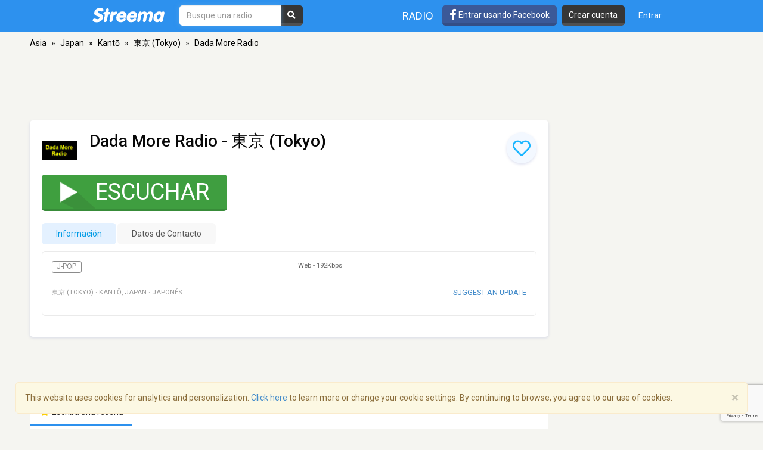

--- FILE ---
content_type: text/html; charset=utf-8
request_url: https://www.google.com/recaptcha/api2/anchor?ar=1&k=6LeCbKwfAAAAAGXbwG-wyQhhz9dxlXuTdtc_oCwI&co=aHR0cHM6Ly9lcy5zdHJlZW1hLmNvbTo0NDM.&hl=en&v=PoyoqOPhxBO7pBk68S4YbpHZ&size=invisible&anchor-ms=20000&execute-ms=30000&cb=4hkjqdezbjj1
body_size: 48606
content:
<!DOCTYPE HTML><html dir="ltr" lang="en"><head><meta http-equiv="Content-Type" content="text/html; charset=UTF-8">
<meta http-equiv="X-UA-Compatible" content="IE=edge">
<title>reCAPTCHA</title>
<style type="text/css">
/* cyrillic-ext */
@font-face {
  font-family: 'Roboto';
  font-style: normal;
  font-weight: 400;
  font-stretch: 100%;
  src: url(//fonts.gstatic.com/s/roboto/v48/KFO7CnqEu92Fr1ME7kSn66aGLdTylUAMa3GUBHMdazTgWw.woff2) format('woff2');
  unicode-range: U+0460-052F, U+1C80-1C8A, U+20B4, U+2DE0-2DFF, U+A640-A69F, U+FE2E-FE2F;
}
/* cyrillic */
@font-face {
  font-family: 'Roboto';
  font-style: normal;
  font-weight: 400;
  font-stretch: 100%;
  src: url(//fonts.gstatic.com/s/roboto/v48/KFO7CnqEu92Fr1ME7kSn66aGLdTylUAMa3iUBHMdazTgWw.woff2) format('woff2');
  unicode-range: U+0301, U+0400-045F, U+0490-0491, U+04B0-04B1, U+2116;
}
/* greek-ext */
@font-face {
  font-family: 'Roboto';
  font-style: normal;
  font-weight: 400;
  font-stretch: 100%;
  src: url(//fonts.gstatic.com/s/roboto/v48/KFO7CnqEu92Fr1ME7kSn66aGLdTylUAMa3CUBHMdazTgWw.woff2) format('woff2');
  unicode-range: U+1F00-1FFF;
}
/* greek */
@font-face {
  font-family: 'Roboto';
  font-style: normal;
  font-weight: 400;
  font-stretch: 100%;
  src: url(//fonts.gstatic.com/s/roboto/v48/KFO7CnqEu92Fr1ME7kSn66aGLdTylUAMa3-UBHMdazTgWw.woff2) format('woff2');
  unicode-range: U+0370-0377, U+037A-037F, U+0384-038A, U+038C, U+038E-03A1, U+03A3-03FF;
}
/* math */
@font-face {
  font-family: 'Roboto';
  font-style: normal;
  font-weight: 400;
  font-stretch: 100%;
  src: url(//fonts.gstatic.com/s/roboto/v48/KFO7CnqEu92Fr1ME7kSn66aGLdTylUAMawCUBHMdazTgWw.woff2) format('woff2');
  unicode-range: U+0302-0303, U+0305, U+0307-0308, U+0310, U+0312, U+0315, U+031A, U+0326-0327, U+032C, U+032F-0330, U+0332-0333, U+0338, U+033A, U+0346, U+034D, U+0391-03A1, U+03A3-03A9, U+03B1-03C9, U+03D1, U+03D5-03D6, U+03F0-03F1, U+03F4-03F5, U+2016-2017, U+2034-2038, U+203C, U+2040, U+2043, U+2047, U+2050, U+2057, U+205F, U+2070-2071, U+2074-208E, U+2090-209C, U+20D0-20DC, U+20E1, U+20E5-20EF, U+2100-2112, U+2114-2115, U+2117-2121, U+2123-214F, U+2190, U+2192, U+2194-21AE, U+21B0-21E5, U+21F1-21F2, U+21F4-2211, U+2213-2214, U+2216-22FF, U+2308-230B, U+2310, U+2319, U+231C-2321, U+2336-237A, U+237C, U+2395, U+239B-23B7, U+23D0, U+23DC-23E1, U+2474-2475, U+25AF, U+25B3, U+25B7, U+25BD, U+25C1, U+25CA, U+25CC, U+25FB, U+266D-266F, U+27C0-27FF, U+2900-2AFF, U+2B0E-2B11, U+2B30-2B4C, U+2BFE, U+3030, U+FF5B, U+FF5D, U+1D400-1D7FF, U+1EE00-1EEFF;
}
/* symbols */
@font-face {
  font-family: 'Roboto';
  font-style: normal;
  font-weight: 400;
  font-stretch: 100%;
  src: url(//fonts.gstatic.com/s/roboto/v48/KFO7CnqEu92Fr1ME7kSn66aGLdTylUAMaxKUBHMdazTgWw.woff2) format('woff2');
  unicode-range: U+0001-000C, U+000E-001F, U+007F-009F, U+20DD-20E0, U+20E2-20E4, U+2150-218F, U+2190, U+2192, U+2194-2199, U+21AF, U+21E6-21F0, U+21F3, U+2218-2219, U+2299, U+22C4-22C6, U+2300-243F, U+2440-244A, U+2460-24FF, U+25A0-27BF, U+2800-28FF, U+2921-2922, U+2981, U+29BF, U+29EB, U+2B00-2BFF, U+4DC0-4DFF, U+FFF9-FFFB, U+10140-1018E, U+10190-1019C, U+101A0, U+101D0-101FD, U+102E0-102FB, U+10E60-10E7E, U+1D2C0-1D2D3, U+1D2E0-1D37F, U+1F000-1F0FF, U+1F100-1F1AD, U+1F1E6-1F1FF, U+1F30D-1F30F, U+1F315, U+1F31C, U+1F31E, U+1F320-1F32C, U+1F336, U+1F378, U+1F37D, U+1F382, U+1F393-1F39F, U+1F3A7-1F3A8, U+1F3AC-1F3AF, U+1F3C2, U+1F3C4-1F3C6, U+1F3CA-1F3CE, U+1F3D4-1F3E0, U+1F3ED, U+1F3F1-1F3F3, U+1F3F5-1F3F7, U+1F408, U+1F415, U+1F41F, U+1F426, U+1F43F, U+1F441-1F442, U+1F444, U+1F446-1F449, U+1F44C-1F44E, U+1F453, U+1F46A, U+1F47D, U+1F4A3, U+1F4B0, U+1F4B3, U+1F4B9, U+1F4BB, U+1F4BF, U+1F4C8-1F4CB, U+1F4D6, U+1F4DA, U+1F4DF, U+1F4E3-1F4E6, U+1F4EA-1F4ED, U+1F4F7, U+1F4F9-1F4FB, U+1F4FD-1F4FE, U+1F503, U+1F507-1F50B, U+1F50D, U+1F512-1F513, U+1F53E-1F54A, U+1F54F-1F5FA, U+1F610, U+1F650-1F67F, U+1F687, U+1F68D, U+1F691, U+1F694, U+1F698, U+1F6AD, U+1F6B2, U+1F6B9-1F6BA, U+1F6BC, U+1F6C6-1F6CF, U+1F6D3-1F6D7, U+1F6E0-1F6EA, U+1F6F0-1F6F3, U+1F6F7-1F6FC, U+1F700-1F7FF, U+1F800-1F80B, U+1F810-1F847, U+1F850-1F859, U+1F860-1F887, U+1F890-1F8AD, U+1F8B0-1F8BB, U+1F8C0-1F8C1, U+1F900-1F90B, U+1F93B, U+1F946, U+1F984, U+1F996, U+1F9E9, U+1FA00-1FA6F, U+1FA70-1FA7C, U+1FA80-1FA89, U+1FA8F-1FAC6, U+1FACE-1FADC, U+1FADF-1FAE9, U+1FAF0-1FAF8, U+1FB00-1FBFF;
}
/* vietnamese */
@font-face {
  font-family: 'Roboto';
  font-style: normal;
  font-weight: 400;
  font-stretch: 100%;
  src: url(//fonts.gstatic.com/s/roboto/v48/KFO7CnqEu92Fr1ME7kSn66aGLdTylUAMa3OUBHMdazTgWw.woff2) format('woff2');
  unicode-range: U+0102-0103, U+0110-0111, U+0128-0129, U+0168-0169, U+01A0-01A1, U+01AF-01B0, U+0300-0301, U+0303-0304, U+0308-0309, U+0323, U+0329, U+1EA0-1EF9, U+20AB;
}
/* latin-ext */
@font-face {
  font-family: 'Roboto';
  font-style: normal;
  font-weight: 400;
  font-stretch: 100%;
  src: url(//fonts.gstatic.com/s/roboto/v48/KFO7CnqEu92Fr1ME7kSn66aGLdTylUAMa3KUBHMdazTgWw.woff2) format('woff2');
  unicode-range: U+0100-02BA, U+02BD-02C5, U+02C7-02CC, U+02CE-02D7, U+02DD-02FF, U+0304, U+0308, U+0329, U+1D00-1DBF, U+1E00-1E9F, U+1EF2-1EFF, U+2020, U+20A0-20AB, U+20AD-20C0, U+2113, U+2C60-2C7F, U+A720-A7FF;
}
/* latin */
@font-face {
  font-family: 'Roboto';
  font-style: normal;
  font-weight: 400;
  font-stretch: 100%;
  src: url(//fonts.gstatic.com/s/roboto/v48/KFO7CnqEu92Fr1ME7kSn66aGLdTylUAMa3yUBHMdazQ.woff2) format('woff2');
  unicode-range: U+0000-00FF, U+0131, U+0152-0153, U+02BB-02BC, U+02C6, U+02DA, U+02DC, U+0304, U+0308, U+0329, U+2000-206F, U+20AC, U+2122, U+2191, U+2193, U+2212, U+2215, U+FEFF, U+FFFD;
}
/* cyrillic-ext */
@font-face {
  font-family: 'Roboto';
  font-style: normal;
  font-weight: 500;
  font-stretch: 100%;
  src: url(//fonts.gstatic.com/s/roboto/v48/KFO7CnqEu92Fr1ME7kSn66aGLdTylUAMa3GUBHMdazTgWw.woff2) format('woff2');
  unicode-range: U+0460-052F, U+1C80-1C8A, U+20B4, U+2DE0-2DFF, U+A640-A69F, U+FE2E-FE2F;
}
/* cyrillic */
@font-face {
  font-family: 'Roboto';
  font-style: normal;
  font-weight: 500;
  font-stretch: 100%;
  src: url(//fonts.gstatic.com/s/roboto/v48/KFO7CnqEu92Fr1ME7kSn66aGLdTylUAMa3iUBHMdazTgWw.woff2) format('woff2');
  unicode-range: U+0301, U+0400-045F, U+0490-0491, U+04B0-04B1, U+2116;
}
/* greek-ext */
@font-face {
  font-family: 'Roboto';
  font-style: normal;
  font-weight: 500;
  font-stretch: 100%;
  src: url(//fonts.gstatic.com/s/roboto/v48/KFO7CnqEu92Fr1ME7kSn66aGLdTylUAMa3CUBHMdazTgWw.woff2) format('woff2');
  unicode-range: U+1F00-1FFF;
}
/* greek */
@font-face {
  font-family: 'Roboto';
  font-style: normal;
  font-weight: 500;
  font-stretch: 100%;
  src: url(//fonts.gstatic.com/s/roboto/v48/KFO7CnqEu92Fr1ME7kSn66aGLdTylUAMa3-UBHMdazTgWw.woff2) format('woff2');
  unicode-range: U+0370-0377, U+037A-037F, U+0384-038A, U+038C, U+038E-03A1, U+03A3-03FF;
}
/* math */
@font-face {
  font-family: 'Roboto';
  font-style: normal;
  font-weight: 500;
  font-stretch: 100%;
  src: url(//fonts.gstatic.com/s/roboto/v48/KFO7CnqEu92Fr1ME7kSn66aGLdTylUAMawCUBHMdazTgWw.woff2) format('woff2');
  unicode-range: U+0302-0303, U+0305, U+0307-0308, U+0310, U+0312, U+0315, U+031A, U+0326-0327, U+032C, U+032F-0330, U+0332-0333, U+0338, U+033A, U+0346, U+034D, U+0391-03A1, U+03A3-03A9, U+03B1-03C9, U+03D1, U+03D5-03D6, U+03F0-03F1, U+03F4-03F5, U+2016-2017, U+2034-2038, U+203C, U+2040, U+2043, U+2047, U+2050, U+2057, U+205F, U+2070-2071, U+2074-208E, U+2090-209C, U+20D0-20DC, U+20E1, U+20E5-20EF, U+2100-2112, U+2114-2115, U+2117-2121, U+2123-214F, U+2190, U+2192, U+2194-21AE, U+21B0-21E5, U+21F1-21F2, U+21F4-2211, U+2213-2214, U+2216-22FF, U+2308-230B, U+2310, U+2319, U+231C-2321, U+2336-237A, U+237C, U+2395, U+239B-23B7, U+23D0, U+23DC-23E1, U+2474-2475, U+25AF, U+25B3, U+25B7, U+25BD, U+25C1, U+25CA, U+25CC, U+25FB, U+266D-266F, U+27C0-27FF, U+2900-2AFF, U+2B0E-2B11, U+2B30-2B4C, U+2BFE, U+3030, U+FF5B, U+FF5D, U+1D400-1D7FF, U+1EE00-1EEFF;
}
/* symbols */
@font-face {
  font-family: 'Roboto';
  font-style: normal;
  font-weight: 500;
  font-stretch: 100%;
  src: url(//fonts.gstatic.com/s/roboto/v48/KFO7CnqEu92Fr1ME7kSn66aGLdTylUAMaxKUBHMdazTgWw.woff2) format('woff2');
  unicode-range: U+0001-000C, U+000E-001F, U+007F-009F, U+20DD-20E0, U+20E2-20E4, U+2150-218F, U+2190, U+2192, U+2194-2199, U+21AF, U+21E6-21F0, U+21F3, U+2218-2219, U+2299, U+22C4-22C6, U+2300-243F, U+2440-244A, U+2460-24FF, U+25A0-27BF, U+2800-28FF, U+2921-2922, U+2981, U+29BF, U+29EB, U+2B00-2BFF, U+4DC0-4DFF, U+FFF9-FFFB, U+10140-1018E, U+10190-1019C, U+101A0, U+101D0-101FD, U+102E0-102FB, U+10E60-10E7E, U+1D2C0-1D2D3, U+1D2E0-1D37F, U+1F000-1F0FF, U+1F100-1F1AD, U+1F1E6-1F1FF, U+1F30D-1F30F, U+1F315, U+1F31C, U+1F31E, U+1F320-1F32C, U+1F336, U+1F378, U+1F37D, U+1F382, U+1F393-1F39F, U+1F3A7-1F3A8, U+1F3AC-1F3AF, U+1F3C2, U+1F3C4-1F3C6, U+1F3CA-1F3CE, U+1F3D4-1F3E0, U+1F3ED, U+1F3F1-1F3F3, U+1F3F5-1F3F7, U+1F408, U+1F415, U+1F41F, U+1F426, U+1F43F, U+1F441-1F442, U+1F444, U+1F446-1F449, U+1F44C-1F44E, U+1F453, U+1F46A, U+1F47D, U+1F4A3, U+1F4B0, U+1F4B3, U+1F4B9, U+1F4BB, U+1F4BF, U+1F4C8-1F4CB, U+1F4D6, U+1F4DA, U+1F4DF, U+1F4E3-1F4E6, U+1F4EA-1F4ED, U+1F4F7, U+1F4F9-1F4FB, U+1F4FD-1F4FE, U+1F503, U+1F507-1F50B, U+1F50D, U+1F512-1F513, U+1F53E-1F54A, U+1F54F-1F5FA, U+1F610, U+1F650-1F67F, U+1F687, U+1F68D, U+1F691, U+1F694, U+1F698, U+1F6AD, U+1F6B2, U+1F6B9-1F6BA, U+1F6BC, U+1F6C6-1F6CF, U+1F6D3-1F6D7, U+1F6E0-1F6EA, U+1F6F0-1F6F3, U+1F6F7-1F6FC, U+1F700-1F7FF, U+1F800-1F80B, U+1F810-1F847, U+1F850-1F859, U+1F860-1F887, U+1F890-1F8AD, U+1F8B0-1F8BB, U+1F8C0-1F8C1, U+1F900-1F90B, U+1F93B, U+1F946, U+1F984, U+1F996, U+1F9E9, U+1FA00-1FA6F, U+1FA70-1FA7C, U+1FA80-1FA89, U+1FA8F-1FAC6, U+1FACE-1FADC, U+1FADF-1FAE9, U+1FAF0-1FAF8, U+1FB00-1FBFF;
}
/* vietnamese */
@font-face {
  font-family: 'Roboto';
  font-style: normal;
  font-weight: 500;
  font-stretch: 100%;
  src: url(//fonts.gstatic.com/s/roboto/v48/KFO7CnqEu92Fr1ME7kSn66aGLdTylUAMa3OUBHMdazTgWw.woff2) format('woff2');
  unicode-range: U+0102-0103, U+0110-0111, U+0128-0129, U+0168-0169, U+01A0-01A1, U+01AF-01B0, U+0300-0301, U+0303-0304, U+0308-0309, U+0323, U+0329, U+1EA0-1EF9, U+20AB;
}
/* latin-ext */
@font-face {
  font-family: 'Roboto';
  font-style: normal;
  font-weight: 500;
  font-stretch: 100%;
  src: url(//fonts.gstatic.com/s/roboto/v48/KFO7CnqEu92Fr1ME7kSn66aGLdTylUAMa3KUBHMdazTgWw.woff2) format('woff2');
  unicode-range: U+0100-02BA, U+02BD-02C5, U+02C7-02CC, U+02CE-02D7, U+02DD-02FF, U+0304, U+0308, U+0329, U+1D00-1DBF, U+1E00-1E9F, U+1EF2-1EFF, U+2020, U+20A0-20AB, U+20AD-20C0, U+2113, U+2C60-2C7F, U+A720-A7FF;
}
/* latin */
@font-face {
  font-family: 'Roboto';
  font-style: normal;
  font-weight: 500;
  font-stretch: 100%;
  src: url(//fonts.gstatic.com/s/roboto/v48/KFO7CnqEu92Fr1ME7kSn66aGLdTylUAMa3yUBHMdazQ.woff2) format('woff2');
  unicode-range: U+0000-00FF, U+0131, U+0152-0153, U+02BB-02BC, U+02C6, U+02DA, U+02DC, U+0304, U+0308, U+0329, U+2000-206F, U+20AC, U+2122, U+2191, U+2193, U+2212, U+2215, U+FEFF, U+FFFD;
}
/* cyrillic-ext */
@font-face {
  font-family: 'Roboto';
  font-style: normal;
  font-weight: 900;
  font-stretch: 100%;
  src: url(//fonts.gstatic.com/s/roboto/v48/KFO7CnqEu92Fr1ME7kSn66aGLdTylUAMa3GUBHMdazTgWw.woff2) format('woff2');
  unicode-range: U+0460-052F, U+1C80-1C8A, U+20B4, U+2DE0-2DFF, U+A640-A69F, U+FE2E-FE2F;
}
/* cyrillic */
@font-face {
  font-family: 'Roboto';
  font-style: normal;
  font-weight: 900;
  font-stretch: 100%;
  src: url(//fonts.gstatic.com/s/roboto/v48/KFO7CnqEu92Fr1ME7kSn66aGLdTylUAMa3iUBHMdazTgWw.woff2) format('woff2');
  unicode-range: U+0301, U+0400-045F, U+0490-0491, U+04B0-04B1, U+2116;
}
/* greek-ext */
@font-face {
  font-family: 'Roboto';
  font-style: normal;
  font-weight: 900;
  font-stretch: 100%;
  src: url(//fonts.gstatic.com/s/roboto/v48/KFO7CnqEu92Fr1ME7kSn66aGLdTylUAMa3CUBHMdazTgWw.woff2) format('woff2');
  unicode-range: U+1F00-1FFF;
}
/* greek */
@font-face {
  font-family: 'Roboto';
  font-style: normal;
  font-weight: 900;
  font-stretch: 100%;
  src: url(//fonts.gstatic.com/s/roboto/v48/KFO7CnqEu92Fr1ME7kSn66aGLdTylUAMa3-UBHMdazTgWw.woff2) format('woff2');
  unicode-range: U+0370-0377, U+037A-037F, U+0384-038A, U+038C, U+038E-03A1, U+03A3-03FF;
}
/* math */
@font-face {
  font-family: 'Roboto';
  font-style: normal;
  font-weight: 900;
  font-stretch: 100%;
  src: url(//fonts.gstatic.com/s/roboto/v48/KFO7CnqEu92Fr1ME7kSn66aGLdTylUAMawCUBHMdazTgWw.woff2) format('woff2');
  unicode-range: U+0302-0303, U+0305, U+0307-0308, U+0310, U+0312, U+0315, U+031A, U+0326-0327, U+032C, U+032F-0330, U+0332-0333, U+0338, U+033A, U+0346, U+034D, U+0391-03A1, U+03A3-03A9, U+03B1-03C9, U+03D1, U+03D5-03D6, U+03F0-03F1, U+03F4-03F5, U+2016-2017, U+2034-2038, U+203C, U+2040, U+2043, U+2047, U+2050, U+2057, U+205F, U+2070-2071, U+2074-208E, U+2090-209C, U+20D0-20DC, U+20E1, U+20E5-20EF, U+2100-2112, U+2114-2115, U+2117-2121, U+2123-214F, U+2190, U+2192, U+2194-21AE, U+21B0-21E5, U+21F1-21F2, U+21F4-2211, U+2213-2214, U+2216-22FF, U+2308-230B, U+2310, U+2319, U+231C-2321, U+2336-237A, U+237C, U+2395, U+239B-23B7, U+23D0, U+23DC-23E1, U+2474-2475, U+25AF, U+25B3, U+25B7, U+25BD, U+25C1, U+25CA, U+25CC, U+25FB, U+266D-266F, U+27C0-27FF, U+2900-2AFF, U+2B0E-2B11, U+2B30-2B4C, U+2BFE, U+3030, U+FF5B, U+FF5D, U+1D400-1D7FF, U+1EE00-1EEFF;
}
/* symbols */
@font-face {
  font-family: 'Roboto';
  font-style: normal;
  font-weight: 900;
  font-stretch: 100%;
  src: url(//fonts.gstatic.com/s/roboto/v48/KFO7CnqEu92Fr1ME7kSn66aGLdTylUAMaxKUBHMdazTgWw.woff2) format('woff2');
  unicode-range: U+0001-000C, U+000E-001F, U+007F-009F, U+20DD-20E0, U+20E2-20E4, U+2150-218F, U+2190, U+2192, U+2194-2199, U+21AF, U+21E6-21F0, U+21F3, U+2218-2219, U+2299, U+22C4-22C6, U+2300-243F, U+2440-244A, U+2460-24FF, U+25A0-27BF, U+2800-28FF, U+2921-2922, U+2981, U+29BF, U+29EB, U+2B00-2BFF, U+4DC0-4DFF, U+FFF9-FFFB, U+10140-1018E, U+10190-1019C, U+101A0, U+101D0-101FD, U+102E0-102FB, U+10E60-10E7E, U+1D2C0-1D2D3, U+1D2E0-1D37F, U+1F000-1F0FF, U+1F100-1F1AD, U+1F1E6-1F1FF, U+1F30D-1F30F, U+1F315, U+1F31C, U+1F31E, U+1F320-1F32C, U+1F336, U+1F378, U+1F37D, U+1F382, U+1F393-1F39F, U+1F3A7-1F3A8, U+1F3AC-1F3AF, U+1F3C2, U+1F3C4-1F3C6, U+1F3CA-1F3CE, U+1F3D4-1F3E0, U+1F3ED, U+1F3F1-1F3F3, U+1F3F5-1F3F7, U+1F408, U+1F415, U+1F41F, U+1F426, U+1F43F, U+1F441-1F442, U+1F444, U+1F446-1F449, U+1F44C-1F44E, U+1F453, U+1F46A, U+1F47D, U+1F4A3, U+1F4B0, U+1F4B3, U+1F4B9, U+1F4BB, U+1F4BF, U+1F4C8-1F4CB, U+1F4D6, U+1F4DA, U+1F4DF, U+1F4E3-1F4E6, U+1F4EA-1F4ED, U+1F4F7, U+1F4F9-1F4FB, U+1F4FD-1F4FE, U+1F503, U+1F507-1F50B, U+1F50D, U+1F512-1F513, U+1F53E-1F54A, U+1F54F-1F5FA, U+1F610, U+1F650-1F67F, U+1F687, U+1F68D, U+1F691, U+1F694, U+1F698, U+1F6AD, U+1F6B2, U+1F6B9-1F6BA, U+1F6BC, U+1F6C6-1F6CF, U+1F6D3-1F6D7, U+1F6E0-1F6EA, U+1F6F0-1F6F3, U+1F6F7-1F6FC, U+1F700-1F7FF, U+1F800-1F80B, U+1F810-1F847, U+1F850-1F859, U+1F860-1F887, U+1F890-1F8AD, U+1F8B0-1F8BB, U+1F8C0-1F8C1, U+1F900-1F90B, U+1F93B, U+1F946, U+1F984, U+1F996, U+1F9E9, U+1FA00-1FA6F, U+1FA70-1FA7C, U+1FA80-1FA89, U+1FA8F-1FAC6, U+1FACE-1FADC, U+1FADF-1FAE9, U+1FAF0-1FAF8, U+1FB00-1FBFF;
}
/* vietnamese */
@font-face {
  font-family: 'Roboto';
  font-style: normal;
  font-weight: 900;
  font-stretch: 100%;
  src: url(//fonts.gstatic.com/s/roboto/v48/KFO7CnqEu92Fr1ME7kSn66aGLdTylUAMa3OUBHMdazTgWw.woff2) format('woff2');
  unicode-range: U+0102-0103, U+0110-0111, U+0128-0129, U+0168-0169, U+01A0-01A1, U+01AF-01B0, U+0300-0301, U+0303-0304, U+0308-0309, U+0323, U+0329, U+1EA0-1EF9, U+20AB;
}
/* latin-ext */
@font-face {
  font-family: 'Roboto';
  font-style: normal;
  font-weight: 900;
  font-stretch: 100%;
  src: url(//fonts.gstatic.com/s/roboto/v48/KFO7CnqEu92Fr1ME7kSn66aGLdTylUAMa3KUBHMdazTgWw.woff2) format('woff2');
  unicode-range: U+0100-02BA, U+02BD-02C5, U+02C7-02CC, U+02CE-02D7, U+02DD-02FF, U+0304, U+0308, U+0329, U+1D00-1DBF, U+1E00-1E9F, U+1EF2-1EFF, U+2020, U+20A0-20AB, U+20AD-20C0, U+2113, U+2C60-2C7F, U+A720-A7FF;
}
/* latin */
@font-face {
  font-family: 'Roboto';
  font-style: normal;
  font-weight: 900;
  font-stretch: 100%;
  src: url(//fonts.gstatic.com/s/roboto/v48/KFO7CnqEu92Fr1ME7kSn66aGLdTylUAMa3yUBHMdazQ.woff2) format('woff2');
  unicode-range: U+0000-00FF, U+0131, U+0152-0153, U+02BB-02BC, U+02C6, U+02DA, U+02DC, U+0304, U+0308, U+0329, U+2000-206F, U+20AC, U+2122, U+2191, U+2193, U+2212, U+2215, U+FEFF, U+FFFD;
}

</style>
<link rel="stylesheet" type="text/css" href="https://www.gstatic.com/recaptcha/releases/PoyoqOPhxBO7pBk68S4YbpHZ/styles__ltr.css">
<script nonce="oAuiYexKHvJc658055S4wA" type="text/javascript">window['__recaptcha_api'] = 'https://www.google.com/recaptcha/api2/';</script>
<script type="text/javascript" src="https://www.gstatic.com/recaptcha/releases/PoyoqOPhxBO7pBk68S4YbpHZ/recaptcha__en.js" nonce="oAuiYexKHvJc658055S4wA">
      
    </script></head>
<body><div id="rc-anchor-alert" class="rc-anchor-alert"></div>
<input type="hidden" id="recaptcha-token" value="[base64]">
<script type="text/javascript" nonce="oAuiYexKHvJc658055S4wA">
      recaptcha.anchor.Main.init("[\x22ainput\x22,[\x22bgdata\x22,\x22\x22,\[base64]/[base64]/[base64]/bmV3IHJbeF0oY1swXSk6RT09Mj9uZXcgclt4XShjWzBdLGNbMV0pOkU9PTM/bmV3IHJbeF0oY1swXSxjWzFdLGNbMl0pOkU9PTQ/[base64]/[base64]/[base64]/[base64]/[base64]/[base64]/[base64]/[base64]\x22,\[base64]\\u003d\\u003d\x22,\x22woTDl0N7cMOdwowtw55aD8OPX8KxwqjDl8KyXGHCtwLCj0DDlcOVLcK0wpEnEDrCohXCmMOLwpbCmcKfw7jCvlPCrsOSwo3Dr8ONwrbCu8OXD8KXcHAPKDPCksONw5vDvSxeRBxiIsOcLTgBwq/DlxvDsMOCwojDksONw6LDrhHDmR8Aw4PCjwbDh0ojw7TCnMKOecKJw5LDrMOCw58ewrdyw4/[base64]/Ds8Ohw4jCrFDCh24mwp/[base64]/w6nDgDIowrnDpnPDsRlPNE8Pw74AZMKJHMK2w5Mpw68mJcKFw6zColrCqi3Cp8OLw6rCo8OpSBTDkyLCljJswqM7w6xdOjolwrDDq8KmDG94ccOdw7R/EFc4wpRpDynCu3tXRMOTwrAFwqVVAsOiaMK9dQ0tw5jCrRZJBQIrQsOyw4c3b8Kfw63CgkEpwoXCpsOvw513w7B/wp/CssKQwoXCnsOgBnLDtcKpwrFawrN9wpJhwqEAccKJZcOVw7YJw4EkKB3CjmzCssK/RsOOVw8IwrsGfsKPbyvCujw3bMO5KcKTb8KRb8OSw4LDqsOLw5PCpMK6LMOvc8OUw4PCkXAiwrjDvR3Dt8K7b2HCnFoPNsOgVMO+wonCuSU1XMKwJcOXwqBRRMO1VgAjUTLClwgGwrLDvcKuw6JiwpoRMnB/[base64]/[base64]/PcOzw7/DvTYHRxZywqnClMO3wr9Kw7bDqGLCsxXDin4dwqzCrljDmRvCjlQFw40SJnZfwrfDtTbCo8Odw6HCuyzDuMKUBcOtWMKYw6gYWUMlw79jwppsTjTDlEfCgwHDgC/DqQvCp8K1LsOdw4Ymwo/CjHnDi8K8wpAtwoHDu8OKL3xXPsOcP8KGw4YuwqAXw6gZN0XDvSLDlsOQRT/CosOwa2pww7gpRsKXw7Elw7p1fUY0wpbDgVTDnRLDusOHMsOdA2rDuA97VsKqw6bDjMOxwoLCgi1OCgLDvSrCsMKiw5PDkgPCiiXCksKsGiPDok7DmF7CkxTDiUHDhMKkwrQDYsKBIS7CqWEtXzvCq8KuwpJZwpQcPsOUwq1Ww4bDoMORw4wwwq/DlcKMw7PCrlfDnRAPw77DuDXClSNNVldtQ2FZwpBhQMKnwoJ3w6Bywp3DrhHDsVB1BzVGw7zCj8OZD1oowpjDlcK8w4fCg8OqeC7DscK7aFDCrBrDuFbCsMOCw6bCqjFWwpMmTD99NcK/CUHDo1QCX0LDv8K+wqbDuMKHVznDusOIw4wGB8KVw5TDqsOMw5/ChcKPcsOEwq9cw4UDwpvCv8KMwobDisK8woHDtcKiwrfCsUtEDzTCssO6bcKFH2RFwqZXwrnCt8K3w4jDpSPCtMKlwq/DoRx0E0UnOHLClGnDuMO0w6hOwqwvIcK9woXCvcOew60fw5d0w6ghwoRjwoxoL8O+LsKYIcO7e8Knw7QXP8OZVsO4woPDgQDCg8O/NVzCl8Ouw4dXwo1IT2l5dxHDqk5hwqnCvcOEU00PwqLCuhXDnAk/UsOWeG97Rjs2CMKGUGFfFMOmBcOmXG/DocOdRW7DvsKJwrhrI1XCgcKqwp7Dj2/DgkfDglp7w5XCm8KwDcOqV8KGf2vDl8O9S8OhwpjCthjCjTBCwpHCkMKcw6nCikXDvyvDoMOBC8KWE2RWF8K6w6/Dp8KywrAbw7/CsMOSVsOJw5RuwqolXQrDo8KQw7wUegZrwpZ8NgPCuzjClATCmgtcw5cSVcKKwp7Dsg8XwoxrNWbDtCrCgMO/IHVmw6InFsK0wp8abMKYw4A+Mn/[base64]/[base64]/CjsKvY8OiWCxKaDA4woQtwqQ2w6U4w6/CgxfCosOMw6oGwoBSO8O/DSLCmzFqwpTCjMKiwpLClx7CkloFL8Kof8KfF8OVaMKeCnLCiwgdFR4cWD/[base64]/w57CiyVtw6soYjkpbn7DicKbw5LCq8Ksw5ofGjPCjw9QwrFFVMKJccKRwo3CliwlaTzDkU7DsHVTw4EWw6bDkSlhL35xbMOXw59gw68lwrdJw5nCoCfCmRjDm8OJwoPCrk8DTsKdw4zDtAcmMcOtw5jDkcOKwqjDrH/DpmhKTcK4AMOyG8OWw5HDmcK/UiItwp7DkcODfEBwEsKlJAPCm0owwoNCZ1lOZsOPNB7Dr0PCgsK1DsObe1XCkXJ3NMK6QsKAw4HCu0tqe8O8wq3Cq8K/w6HDjzhZwqN1MMOUwo4GAHrCoxxTBDBWw4AVwqkUZ8OMLSJYbsKsaErDiWU0ZcOAwqINw7/[base64]/DvsKaE8KzbTInw4kPUxTCs2Rcwo8Vw7fDicKraFXCjRLCmsKNQMKUMcOKw741BMOmeMO2KlXCuzIGJMOAwr7DjicGw6jCoMOfSMK5DcKZB3EAw49Uwrguw4IjM3cOJU/CvnXCr8OEEQkhw5PDrMO1wozCuThsw6IPwqvDhRTDqRwAw5nCosONK8K9OsKzwoQwCcKsw44YwofCt8K0QjUCdcOYBcKQw6/[base64]/Dn8OawqLDicKbw4/[base64]/[base64]/[base64]/CvVlDwo4/JcKvQ8O1wp9rfE5bbsOJwr46DMKRdQPDrQzDiD9/Kx8wfsK6wo1yW8O3wqFvwp9qw7nCjnlBwoBfdDbDo8ODLcOYLjrDnygWH3LDgzDDm8O6a8KKKTAkFkbDlcO+w5DDnDnChRAJwojChTLCnMKrw6DCqMOWOsOcwpzDtsKFdQ1wHcKqw5nDtW1fw6jDvm3DsMKnNnzDo0xBdV0yw6PClwjCisO9wrzCjGFtwq0Gw45rwos/dV3DrD/[base64]/Cgl/Ch0/DknE/wos4G8Kuw5nDlMKzwqVqYXHCv09obkDDl8OCOcKZdB9Tw5Qsf8O0bcORwr7Ci8OwFCPDjsKlwq7DuSs8wqTCg8OHT8ObC8ODQybClMOiMMO4aTpew74MwpjDiMOiO8OiZcKewq/[base64]/w69EPcOdw5gFwqlcwpsqTC/[base64]/DrMOVwqnCpF3DoU/Do1nDhTfDisK8RTPDsW0IW8Kpw45XwqvCj0nDm8KuZibDtVzDlMOpVMOvMsKGwo7CjEYOw4g4wp0wKsK2wrJ/w6HDpzvDuMKUTGrDqTh1fsO6AyfDslU7RUhfRsOuw6zChsO2woBmFl3DgcKKcyIXw7s4MWnChV7CpsKRTMKVZcOvZMKWwqvClRbDlQjCucKSw4tMw4k+FMKHwr3CpC/DjU3CvX/Dk1LDrAjCkELDlg0ZW0XDiQcZLz5BM8KzSizDgcObwpvDr8KDw44Rw5Rvw4DDsWjDm3h5YMOUCDMRKRjChMOeVj/DhMOyw67DqjxHfEDCkMKNw6B/[base64]/[base64]/DtsOvaMOvw78LK8Otw7rCkSRHHV8Mwq4hEVHDmk55w6PCj8K5woUwwoXDk8OtwrLCtsKfMWHCgWjDnCPDoMKlwr5gUMKYfsKHwoN7MTzCoW/ClVYAwr5HNw7CnMK4w6jDmhELIANbwptbw79Qwr9IAmrDokjDs3Rpwohewrp8w5E7wovDslvDrcOxwo7Dn8O3K2Mew5XDtDbDmcK3wrfCmj7CkmspWEZKw6vDu0vCqVtRDsO3ccObw7g2EsOlwpTCtsK/[base64]/Dk8KvwrJrG286TsOMw6E/wrozTz9/ZcOUw7w5cFEYSyvCn2DDpxUEwpTCqm7DocKrBVV3bsKSwoTDnwfClTc9FTTClMOwwp84woJLE8KUw7DDusK+wq7DicOowrHCl8KjB8O5wr/CiiDChMKjw6QLYsKGAlNSwozCs8O9w4nCqlPDmSd2w4PDuQFEw5QZw4bCv8OsaDzCsMOpwoFfwp3CszYlQUjDiWXDq8Kcw4bDtMKzT8Otw5hhGsODw4zCrsOzQSXDsVDCszBpwpXDn1HCgsKKLAxqeG/CjsOCRsKSYCDCvTPCusOBwpoPw6HCiyXDuixRwrLDuSPCnDrDgsOBfsKqwpbCmH80OT7CnzhCG8OFTsOibXUQNXnDhEUifnvCsioow6F+wpXCi8O7acO2w4PCvMOdwpfCtHl3cMKYXkbDtCUTw5nDmMKLLyFYbsKPwoVgwrICNXfDiMOtUsKgUl/CkFrDs8K5w6oUMXsFDVtCwoIDwr9ywpnCnsKnw6nCpUbCujtbF8Kiw5p4dTrCoMOqw5VEACEdw6E4csK4VSXCkAQUw7HDrw7Cs0cqfEknQDzCriMywpXDkMOLKxdiGsKGwqV2aMKTw4bDt2IQOmFFUMOnKMKGwojDhsOVwqgVw6/DpC7Dg8KXwp8zwopYw5Qve2DDu3wkw6XCik/DgsOVXsKQwqtkwrDCtcKGO8OyfsKuw5w/cmfDoQdNOsOpS8O7T8O6wrAedDDCm8OIYsOuw4HDl8KGw4o2LTMow7TDi8K4f8OcwpM+OlDCoRjCq8OjccOIB28mw6/DhsKow4E0VMO8woNML8K1w4pOKMK+w4xGVMOAWDU8w65Dw4XCm8Kswp3ClMKsCcOewqDCnHd5w7nCkGjCl8KrfcKJA8Oowr07UcKVKsKKw48ubMKqw5TDgcKmYgAfwqt1UMOZw5caw5x7wrzDiBnCl2rCu8Kzwp/Cn8KFwr7DlCfCnsKPw4jDrMOybcOlBE04HhFwClbCl1J4w7/CiUTCisOxfycxfsKieirDgUTCp0XCusKGBsKHTEXCscKpZGHDnMO3PMKMYwPCggXDvALDsjteXsKBwq5Cw4rCkMK4w5XCoQXDtldGS19LbV8Hc8KxHQ4iw4zDtsKXPRcbAMOGNy5ew7TDkcODwqNOw7vDoX7CqjnClcKPQ3DDhEkUCWhWPwg/w4U5w6PCjHnCq8OFwr3CpRUhwqfCumcnw5DCkScHAR3CkELDl8K/wr8CwpjCsMO7w5vDncKUw4tbZCQxDsOfJ1wQw4nCmcOEF8KZJcKWMMKlw6jDoQgmIsOqN8Oww7Z+w6LDg23DoTbDisO9w53CjF0DGcKzTRl4BQfDlMOrw6I5worCjMKDEQrCoAkxZMO0w7wawrkUwoZ8w5DDt8OcRAjDv8KIwpXDrWjCpsK2GsOxwpAqw6vCuW/CncK9EcKxd318FsK8wqnDlkVPXMKLU8OKwqBia8OfDC0VOMObG8Odw5TDvDlFA0JKw53Dl8K4K3LClcKVw5vDngrCuD7DoSjCsiEwwqPDqMKcwp3DtnQkLE4MwopybcKdwqEpwrPDpAPCkC/DrXZheyTCnsKFw5HDpsOJdi/[base64]/Dh8OqHsObw63DssKxwpBVwq7DuQoxO3bCgDQyb0IoFnsEwqElPcKmwp94H1/Chj3DmcKewrZ1w6x8PsKkOVTDsScRcMO0UEZbw5jCi8OzaMKyd2tYw5NcNWjClcOncQXCnRpGwrfCgMKvw5wjw4fDvMKHD8O/bg/Cuk7CnsOkwqjCuyA3w5jDjsOQwrnDkzoMwp1Jw58FbMK5M8KAwoTDvU5bw4Vow6rDpCEuwqLDqcKpBHPDj8O+fMOyWkRJEmvDinZ8wprCrsK/TcOTwrfDksOaAwMHwoJ6wrMNdsOCFsKoWho4OMO4dlFrwoNXDMOqw5vCtlIMUMKJTsOQNMK0w5UZwooWwrfDgcOVw7rChzZLanTCtsKRw6sTw7oJMgrCjxbCq8OEVzbDrcKfw4zCq8K8wqzCsjIrUDQbw4sCw6/[base64]/Ds8OwM0nDnQoCGXlLfMKpGsKMWMKbw47CqXzDusOdw5vDoGpCGQJ6w7/DrMOWCsOmY8Khw7QBwp/Ck8KtUMKnw7sFw5LDnjIyFj5bw6vDnUknP8OJw7oAwrzDk8OjTBFdJcOqFzLCuWPDnMO3VcKMfgrDusOJwq7DsUTCuMK3bkQBw5MlXR/CrXYCwqRQHMKGwpRMCsOkURXCmWBawoEOw7bDm05dwqxye8OoelfCmAnCk1Z2EFFfwptzw4fCjkh5woVmw7ZmXBvCucOTAcOUwpLCkU9wRAB1GibCscKNw73DhcK1wrdnPcOGMk1rw47DpDdSw7/DtcKdOybDlsK0wqwmfVbChRZ1w6sGwoHDhUxrfcKqUx03wq1eCcKlwrI+wq9rd8O7XcOZw4B5IQnDhRnCkcKmMsKaOMKuKMOfw7/Cl8K3woIUwpnDr2Ynw6PDkTPCmWBXw6JVFcOIGXrCpMK9wpbCqcOqPsKzRcKQF2Btw4NOwp8jHcOkw7jDiVDDgihvMMKPfsOjwqjCrsK3wp/Cp8Oiwr/Cr8KPacKUOwMqdsK4B0HDssOiwq8mXDY0LHvDl8K2w4TDlRZCw65Fw54CfzjCvsOsw5bCpMOIwoppDcKsw7LDr07Dv8KcOTE8wprDpkwMGcOvw4ocw788T8KaZRpoHUR+w7h4woXCoh8Mw5HCk8K9V0rDrsKbw7HCo8O3wrvCucK3wqtswrxew77Dg0NRwrTDtmM/w7nDm8KOwoV+wpfClzF+wq3Ct3vDh8KCw5UlwpVbe8OVXiVowprCmE7DvyvCrEbDmQnDuMKaAABwwpEow7vCmyPCqMO+w7kcwrJQfcOEwq3DvcOFwozCm21xwp7Dj8OiDzMQwoPCqC1/aUl3w4LCumQuOjjCuh3CmmHCo8OjwrrDimvDtn7DkcKdeXJxwqDDt8K7worDhcOdKMKAwqFzaAXDnTIWwrXCsldxTcOMS8KnRV7Cs8OZBMOVasKhwrhdw4jCk1fCgcKNd8KaPsOVwqYMc8O9w7Jiw4XDicOMTjA/T8K6w79bcsKbaErDpcO1wph5Q8Onwp3Cig3CqwZjwqAqwq9KesKFc8K5IAjDmm15d8Kgw4nDrMKew6nDpsK1w7vDhBPCgE3CrMKcwpHCtMKvw7DCvyjDt8K9N8K8aVzDtcO/wqvCo8Olw7XDnMOowpUqMMKKw6xFXREUwoEHwpkuKMKMwrDDsWbDscK1w5fCq8OQG31+wpURwp3CosKtwq8VLMKwE3LDhMOVwpjCsMOqwqLCix/DnT7DvsOww7/[base64]/Do2bDo2dVwowZM27CrcOnwoQsw7XDjVlHGcOYIsKFMsOlQVx6TMKzdMOawpdKAwrCkn7DisKKHWtmCBlEwq4xPMOaw5pTw5/Ck0dKw6/DmA/Dv8OOwo/DgzDDiB/DqzRmwqLDgRkAY8OkCHLCiRjDscKow5QZNTJOw6kBJcODUMKKAzQXakTClkPCmcOZJMOyLcO/Yl/CscOufcOxZGDCvyvCkcKFCsONwrTDtmcNSB0BwrnDn8K9wpTDkcOGw4LCusKFbyMpw7vDpXnDi8K+w6tyFnDCjcKURSdiw6vDnsKpw4UMw4fCggtww50gwqFHQ33DqFsKw5TDuMKsOcO7w7Z4Nic/JAXDncK2PHDDtcOeMFZbwrrCj1hiwo/DgcKMfcKMw53Ct8OeDHsOBsOxwr9lfcO4NXw3IsKfw6DCt8O9wrbCtsKEIMOBwpIKEsOhwojCiEzCtsOaSmTCmAsDwqNuwpjCrcOhwr8nEk7DncOiJR5YB3p9wrzDhBNsw4fDssK2VMOADFN2w49HIMK/[base64]/DkyxNAAXCoyFzwqxGwoVjZ8OTYcOVw5PDrMO3RMKcwrc9EwosacKXwqDCrsOswqVaw5Yhw4nDpsKQRMOgw4U/SMKmwpE3w7PCvcO5wo1CBcKSccO8eMOFw71ew7Fww5ZYw6rCkh0Vw6rCucKYw7FEL8KVLyHCosODegnCt3fDjMOLwqXDqhMPw6bDgcOTScOWTsO5wo4wayd4w7vDssOGwpwLSRDDk8K1wr/CsEoIw5bDgsOTV1DDssO2TRbCucOOEhrCgE0RwpbCvzjDmk1awrx9bsKpdkhlw4LDmcK/w7DDqsOJw63DqztkCcKuw6nDp8KTGUJZw5jDiGIQw6LDkFoTw6rDosKBVz/DpWrDl8KOC0IswpXCt8KywqE0wpDCnMOSwpd/w7XCicKCNFNcTAFQM8K9w6jCsjgrw7pLQFzDlsOVTMOFPMOBDxlFwpHDuA1+wo3DkjXCqcO4wq4vZsO/w79cQ8OoMsKJw6Mrwp3DlcKDBUrCkMKFw63CisOEwpjCg8KsZxEjwro8D33DnMKMwpnCn8Kww6rDm8O6w5TCqC3DqRtQw7bCosO/QCkGLwPDrS5ZwqDCssK0wrPDnCjCtcKYw7RPw6vDlcKlw453IcOcw5jCpjLDswDDiUcnTD3CgVYQIQUdwqZKU8Osay8bdjrDlsODw6NCw6tcwovDvAbDjETDlcK3wqDCk8Kswo4wU8ODVMOzdkt4E8KYw4LCizxEEWnDk8KYe3/CqsKrwo0ow4PCtDfCvW7CsHrDj1fCl8O+FcK5dMOTMMK9JsOuJSoMw4sNw5cuTsOgJcOYNyIlw4vCksKdwrvDpAZrw78Dw7nCuMK0wpQMYMOcw7zCl3HCuH3DmMK/w4tsU8KJwrorw7nDgsKHwojChQvCpgwEKMOewoNeV8KENcK8SS1cSXJnw4XDlsKkUGspVMOiwq5ew78Ww7Q7fB1wQg4uDsKvasOVwpbCiMKjwpXCqU/CosOGPcKNAsK/W8KHw5fDm8Kew5LCsjPCrwwOF2g/f3/DmsOrQcOcaMKnecK4wqkGITpvbWfCmiPCtFdQwrLDvX97JsK2wr/DjMKOw4Zsw5tJwqHDr8KUwqPCusOMNsKIw5bDkcONwqsDQx7Cq8KFw4XCisOnLCLDl8OewojDnsKTfx3DohkpwqJROsKSwpzDoSwVwrodBcOSfWN5SXNQw5fDqkI2UMOPZMK/ezMmZTlTMMOYwrPCmsKRSsKWexVqHFrDvBgSfhHCvcKdwoXCrxzCq2TCr8O/w6fCsyrCnUHCpsORBsKlJcKPwojCtMO/E8K7TMOlw7HCsQfCgEHCuXk4w5nCksOgKQVVwrTDhUByw6I+w6RiwrpXEVoZwpIgw61CUiJ3V0jDu2TDnMOvWzdwwoc8QQrCp285W8O6IMOjw7XDogbCu8Ktw7zCmcOtVMOeaAPCnSdnw7vDo0/DmcOQwpxKw4/Dp8OgNyLDr0kEwrbDhX1tXBXCscOswp9ewp7DuAIQecKpw7dmwqnDnsKTw4TDuzsiw5rCssKGwo5ewpZ8DMOOw5/CqMO9PMO9UMKcwoTCpsK0w5kdw4bCtcKpw5tvd8KcN8OxDcOpw63CgATCscOAMz7DvA3CrRY/[base64]/CjlAkIcOQw5w8BcO6wohyw53CnMO+OQ5AwpPCm0HCnErDhWvClA0LTMOQLsOAwrUjw57DiRBzwpnCk8KOw5nDrTDCrhdsLRrCh8Oaw7YtFXhkNMKvw6fDogXDqjNmegXDtMKrw5/[base64]/[base64]/[base64]/YsOHw5kuw44KwqoTQMOWPxhgMWYQw5/DlWvDq8OeElI1XGlIw7/Cnl4cb1xMcWnCk0XDlQg8ZgQEwpbDow7CpRRJJnkCCwNxNMOvwogqXS7DrMKewpFww51VQsO3WsKeSyUUIMOAwooBwohyw7rDvsOgQMO8S0/[base64]/w6gbQcKywr3Dq8OhB8OtwrDChsOBwqjCrx/CmF8TbGTDrsKiC39UwpDDk8KLwr1tw6TDicKKwoTCllFCcG0QwqkcwrbCjREIw5U7w4Umw6nDjcKwcsKCasOBwrDDqcKawprDuH4/w63CgsOZBAldFsOYLWXDqmrCrhzCvMORdcKfw57CnsOeQ3DCtMK+w4YiPsK1w4rDk0PCrMKpDHfDs0vCtB3DuE3DnsOHw5B6wrfCrBLCv3kew7Avw5lLJcKrU8Osw5JewoBewr/Ci1PDmWM/w77DuDvCvkzDk3Egw47DsMKmw5ByeSHDmz7CjMOOw4Q9w7/Ds8K5wrjCmVrCj8OVwrbDoMONw7MYBjLCgF3DhDgkPkLDgkIEw7USwo/[base64]/[base64]/wo/DvRo4wq3Ch8Kmwqx/[base64]/w7tMV8OCw6dSCXPDhcO4w7nDj8KwQcOHwr9/Vj7CtXHCpMO/UsOUwq3CgMK7wofChsK9wr7Cn2I2wqQ4ZzzCuwcMUlfDvALCr8Kew6TDpUgjwpZowoVcwpsST8K4F8ORGQbClsK1w6w/Eg9FeMOhFSI9a8KLwppNT8OdPsOqZMK2bhjDg2FvbMKkw6lJw5/Dj8K1wqXDqMKWQCcmwopnIsO1wqPDg8K5F8KoOMKWw5RVw49nwpPDmmDDvMKwOWNFKybDhzjCon4rM2YjVmXCkhfDolzDiMOBcyA+XcKtwoHDpFfDtD/DrMKTwo3CoMOYwrhKw4tqJ1TDoFDCjRXDkyzDvSnCq8OfCMK8dMKzw77DpWYQZmXCu8OewpxWwrgGURHDrDlgXlUQw4FdRBtFw7B9w6TDgsKNwpdEVMKKwrxYFkJTY3HDs8KZLsOcVcOmZAlCwoJ8EcK9bmZdwqY4w5QxwrDDoMOXwrc/M1zDvMKPwpfDp1hTTHZQaMOWGUHCrsOfwrIZVsOVfQUHScOIeMOqwqsHLlombsKLSF3DmCTCvMOZw7DDjMKmJ8OBwpQSwqTCp8K7RnzCucK0KsK6RSBSCsOMUzDChSAyw4/DshbDpHTCkgnDuiTCrWoQwovDszTDrcO3JzUOFcKMw5xnwqMiw43DpBo9w5NLfsK+VxzDqMKKE8ORZnzDrRPDmQkeNxEMRsOoZcOcwpI0w5tcBcOPwoPDl2EvBVbCucKYwo5VLMOgMlLDkMOnwr7Cu8KMwplHwqxhZylGTHfCugDCskHDj2zCq8KkYsO5dcO/[base64]/DkmJKwrHDmANdwo7CssOkAmBeID0GV8OqE3rCgUBFWRxaXSDDnwXCqcOoE00Xw592OsOtO8OWfcOEwoJzwpXCtFpXHDzCuD13eBdsw6Z/QyrCkMOrATPCtnAUwoILDXM8w6vCpcKRw4vCksOswo5xw5bDjVthwrnDncKlw53CqsOzGjx7KsOGfw3Cp8KAS8OJOHPCoAIwwrrCscOxw47DlcK4w5UKY8KcfD/DpcKtw64qw7fDvCXDtcOAHMO6EsObQcKuR0V0w45FWMOfKTPCicOYWCLDqnrDhj4oG8O/w7YTwr9AwoJUw7VDwohtwoAELlcGwrlbw7RWeE/DtMKfIMKGbsObMMKKTMOvXmbDvSE/[base64]/CklwYJsOqwoI0UlXCksOTwoEEMRNyw7/CkMKGNsKTw45bLiTCjsK+wqsZw6FICsKow4LDpMKawpHDkcOjbFfDpXx2OHjDqWxyYxoTZ8OLw4EpTcKRT8KJY8KXw4ccc8KQwpMuGsKxXcKmW3oMw43Cg8K1T8K/fi4GXMOAd8OtwqTCk2EDDCJiw4FDwpHCn8Kow5AWDMOHP8OGw6Iow4XCtcOTwppNccOWesOiHnHCosO3w4oxw5hGGVpQYcK5wpsaw5IdwpgPV8KKwpYuwqofMcOqfcO6w6AZwrjCnnXCl8Kww7PDgcOEKTkBX8OybznCk8K1w75swrnDl8KxR8OmwobCpMO8w7o/SMOXwpA7YjzDkjwNfcKiwpTDjsOnw44rc3vDoDvDtsODQFbDhD5yZMKrCU/DusO3YMO3HsOzwqVgPsOsw5/[base64]/w7PDsjBaw6DDjsOiUWjCrsKVwrXCiQpYeGVswo4uLMOWcnzCoxjDhsO9DMKAJcK/[base64]/ClDAeRMK4w5vDgWJ2BsOEelUeDsOrEjgNwpjCo8OhDCfDq8OfwoHCniwLwpbDvsOHwrMOw7zDlcO2F8O2QQVewpzDqCHDq3sSwo7CiQ1AwrHDp8OeVQobEMOIJxBXW13DiMKHR8Kuwp3DgcOxdHwxwqt7B8OKeMOrDsODJcK7C8OvwozDusOCAF/CqBEsw6zCiMK9csKlwpp8w7rDjsOSCBtiYsOjw5rCjcOdZxAKc8Okw5NUwr3DvSnDnsOlwrcDeMKFe8OiM8KYwq7DuMOZA254w6YZw4InwpXCoHrCncK1EMOMw4PDtzgLwqNJwphxwp96woTDvEDDj2fCvFNzw6XCvsOHwqnDsFfCoMOzw5zDj2nCvyTDoh/DvMONV0jDowLCucO1wp3CkcOjKMO1RMK+UsKDIsOxwo7CqcKPwpTCiRs5cx8TV0hQVsKCG8Ovw5bDvMOwwp5ZwpLCrl8vKsKjGg5WeMKYdk0Vw50rwp98F8KCYcOlDMKvdcOCOsKdw5ANWEjDsMOvw6l/YMKtw5Mxw5LCkE/CucOUw4/CoMOxw5HDgcKyw78Xwo9dTcOwwoATRxPDo8OjIcKJwqMDwqvCjlzCqMKJw4rDpz7CgcKtbFMSwp3DmA0vaTheXw4QLjlZw5PDmX5bBsKnb8K5Dhg/SMKZw7DDqRNOakLCkBhab1ADLXvDiFbDlyTCiCnDv8KVXMOQU8KbT8K8ecOUYXseEUtjdMKWImYCw5rCusOHRMKDwotew7UBw5/DpsO3wqxtwpbDhkTCvMOzD8KbwrBlMzJbYj3CuBBdJlTDuFvCiDxdw5gVw6/DsGcIdsOMTcO1dcKYwpjDg1hyBhnCpMOAwrMPw5U8wrzCjMKaw4FqVmcpLsKPW8KGwqJlw5NBwrUSScKswqUWw6pXwppVw5jDo8OVe8OAUBVIw7TCqcKJOcO7IQ/DtsOpw6bDrcKGwocpX8KBwp/CoCLDv8Kaw5HDm8OwcMORwoXCqsOhHMKzwpDCo8O9c8O0wrBtDsO2wo/CvsOtQ8OwIMOZIDPDg1Uewo1ww4DCj8KsBcKJw4/DnUdNw77CmsKVwpBRTGTCgcOaX8KdwoTCgGnCnzc/wrsswoInw69fNBPCmXoJw4XCvMKCdcOYOkvCmsKywosTw67DrBRuw6xwGlfDpFHCoCs/[base64]/w6fCpwMnw7M5Q8Ohw7dcwqk1GsOkBsKGw4DDlMKcb8KAwoQIw73Cv8KJOQhNE8KWM2zCs8OXwp1Dw6JJwogCwp7DpMO/Z8Kvw7TCpcO1wp0FanjDqcKkw5DCp8K8Mixaw4TDmcK/C3HChcOnwqDDjcOgw6PDrMOSw4MTwoHCpcKUZMKuR8OxGQHDuV/Ci8OhYnDCgsOUwq/CvcOoUWMmNFwiwqVFwrZtw6ZQwox7Nk/DjkzDtSfCuE1zW8OZPAEmw5U4wp7DnW/CpsO2wqt/S8K6TxHDmhnCg8K7aXnCq1rCmEIZRsOUaF8nTXDDmMO9w68EwrUXdcO2w4bCvknDmMOBw6AJwp/[base64]/DosO5IUABwrHDvcOKWQU5w7d4f8OWwonDrMKtwpsfw5NTw63CssK7I8OwC0wZC8OqwpIVwoDCrMK9CMOvwpzDs2DDhsKQSsK+acKCw6g1w7nDrDQ+w67DqMOOw7/DoHTChMOHQMKVLm5iPR4IZQw+w412WcOQfMOGw6HDu8Oaw4/DhnDDjMKKLkLCmHDCgMOMwqZwHRUKwoNBwoVaw4DCvMOXw6PDhMKWZcKXHnoDw6oNwrlMwq5Nw7DDhsOQdTnCnsK2SkzCoifDqzXDv8Oewo3CvsOASsKJSMOFw6U0McOMEsKRw4M2XH/Do3/[base64]/w5ZOc8OkwpbCscOJw5Adw7lrwo/[base64]/w6rCocOAanM6wqbDh0XCgsKdwpvCg8Kiw7IOwqvCuDo3w7pOwqVLw4I7KTPCrsKYwpczwrFgEhAnw5ghHcO1w4rDgid9GcODUMKQN8Kaw5fDlMO2H8KZLMK2w6vCmQjDmmTCkQ/[base64]/CrBBMJsKcZ8OfwqTCpHALeEfCgiRDSsKdEMKWw40CJSbCpsOLOgFfcihsGxdlCcOtFD7DuhvDsR4pwpjDrCtBwppbw77CgT7CiHRfF1DCv8OoaH/Clm4Pw6vChjTCj8OBDcKmEQUkw7vDtmTDpElnwrnCvcOdEcONEcKQwqXDoMOwYH5CMx7ChMOqGD3DssKfE8OYWsKUSX/DvF55worDgSHCmAXDpzsDw7nDisKawpHDn21pQcKYw5weNyQjwo5SwrNxEsK1w6UPwrNVKHVZw41BWsKGwoLDvMOrw6Y1I8Oiw7TDl8OtwqsiH2bCpsKlUcKdWjHDhRINwqjDrx/CkAhHwqLCusKZD8K/[base64]/[base64]/w5UzQMKlYcOlMcKuMcOnw5zCkcORw7hCw5B3w6JXXkXDpGrDh8KFTcOsw4lOw5TDmFbDgMOoPjIvMsOGaMKCC3bDs8OjagpcPMOZwpMNMFfDrApCwosSKMKDAHR0wpzCjkHClcOewoFHTMOnw6/[base64]/DoMKcwonChlgkwoB9w7IRJMKKwoQiWD3CoFAuejxLUsKrwqrCtwN2XwcXw7XClMOTS8OcwrDDsyPCjUfCrMKVwr0AWhcHw6whD8KnMcOYw5vDiXcyWcKYw4xRK8OMw7/DulXDhVPChlYqcMOyw6sWwptYwqF/XATChMOiTyQfFcKiDzwCwo1QNjDCgsOxwpQTR8KQwq4Tw5nCncK+w400w7PCsiHCi8O3wqZzw4/DlMKxwrNCwrgnAMKQO8OFGz5Kw6PDvMOiw6fDq33DnR4Nwo3DmHsKbsObG2AIw5AcwqxhEgvDrGJhw7AYwp/Dk8KVwoTCt2doIcKcw7LCoMKkOcO5PcO7w4gpwqTDpsOkfsOKJ8OBWcKZfBjCmxZsw57DnsKqw7XDrCnCsMKuw4c0UWvCuU8sw6lZXgTCtC7Co8KlUkI2RsKCJMKHwpHDvWV/w7LCvD3Dsh/DpcO/woI2L3TCiMKpcDIpwq0nwo4bw5/CvsKhdSphw6XCoMKTw5Y+RHzCmMOdwo7Cg0pLw6DDgcKUJzoyY8OLHsKyw5zDjBfClcOZwrHCj8OMRMOXS8KkLMOVw4fCq3vCtUdywq7Chh1iMihowpYcTGoPwqbCrk/DqsKuI8O6bMOIY8KSw7bCm8KkPsKswr7CisO4O8O0w5LDn8OYOmHCk3bDq2HDsElLLVRHw5XDh33Dp8OCwrvDq8K2wrV5E8OUwq15PTBTwpFSw593wrbDmgJMw5LClBkqGMO4wpHCn8KSblzDl8O7L8OYX8KCNg4GSWPCtMKuZsKgwp9Rw4/Cih4owoorw5DDjMKGYz5OYhdZwqXDqx/DpEHClnDCn8ODI8K2wrHDpgbCicODXzjDkkdDw6Y5GsKqwonDr8OUBcOlwq/CvMOnW3jCjn/CmxPCpXPDqQYowoBYRMOwGMO+w4s5TMKKwrLCpMKrw4cVFkvDncOnHUZfAcKKVsOFC3jCnGnCjMKKw4A9KB3Cu09gw5UBL8OxK1hdwr7DssO9JcKJw6fCnB0dVMKjTHZGKMKtYGPDiMK3emrDjcKqwqpDNcOBw6/DucOHAngQQyrDt1VxS8KGaynClsOYw6DCu8OSFsO3w7dtdcOIS8KDcDUnMD7DrlQfw6Mtw4LDhsObFsO/M8OdRnpFeQfDpRkCwrfCh1/DtycefkI3wo5kWMKnw4lkXRrCksONZMKnVcOAM8KPGWZHYwXDsHXDoMOuUsKPUcORw5fChD7Ck8KlQAtHFmDDnMKTfRNRIW5EZMKiw4fDiEzClxXDqU0XwrMYw6bDpSnCjCZmbMO1w6/DuHTDsMKDOAXCnSFMworDq8O1wrBNw6ceSsOnwoTDsMOwO29INTDCnjgOwpEewocHBMKSw4/Dr8OFw70fw6IYXCY7F0XCj8OpHh/[base64]/CuEInw7DClloZw55JeBPCrMKXwp3DshPCj2rCr8KPwoJBw4ITw6gfwrwbwqPDnXYWN8OSdsOvw7LDoRYqw6siw441NcK6wrLDjz7DhMKbFsOaIMORwrnDnArDpS5Aw4/[base64]/wp/ChwQgEBMYaMKHXcKHTUFpw4/Dj0p0w5rCgSBYCcKPTy3DlsO4wqY9woERwrU6w7DCv8KbwoLCuFbCnlJww6lbTcOCEE/DvMOkKsOuJiDDuSosw5vCgHrCosOVw57Cgn1pFCrCvMK3w5xPY8KMwpVrwpvDthrDtkgLw5g1w6IhwqTCpiJtw6A3BMKWcS9ATAPDuMOafR/CisOAwrApwqVbw7HCt8Ocw58zb8O7wrkFKBXDm8Ovw6A7woV+aMOkwoACNMKLwprDn1DDqknDtsOYwo1HJFIQw5wlfcKiMyIaw4Q2SMKrwpvComJuFsKAR8K8a8KlCMOEMy7DiX/ClcKXYsKFLlFow5JTKyLDv8KMwpArdcK6LsO8w4nCujjDuAjDuCkfDsOBPMOTwqHDgnvDhBd7LXvDl0cfwrx9wqxBw4DCokjDtMOFNTLDjsOCw7B3HsKow7bDoWPCocOUwpULw5VDXcKENMKCHsK9eMOqMsOUWHPCmUPCqMOqw6fDlwDCqjI/w4RUCF3Dq8Ozw7vDscOmZxXDoRvDpsKww47CnnoyRMOvwopXwprCgiTDqMKowo8swp0JL1/[base64]/DiWwFKTcLwrnCtx4SZhPCnzQ3wofCuBgiJ8K2dMK/wr3Dj0tHwq8pw5PCpMKGwqnCjx5Kwqx7w65FwpjDlRdEw7RGNH8vw6sqCsOBwrvDsncWwrglJsOEw5LCjcOhwoXCk15QdiIHDA/CrMKHXRzCqRlafsOvLsOXwogyw7zDk8O3BmdebMKoRsOnSsOCw5gQwrnDmsOnPcK3KsKgw4RtXQkww5U7wqJLdSJUM1HCqMO8dk/DlsK+woDCshHDo8KTworDrQ8ZfjQSw6bDvcOHAmEZw59EBBIsCjLDkwoEwqvCjsOrTh0zGHYXw6DDvivCoEzDkMK8w4/DvF1BwoAzwoEdEcOswpfDhHV/w6IgLHtMw6UEF8K0HEDDrygTw5E5wqbCo3VlKBhZwpUdFcOPHHpGGMKWRMKRFEZgw5jDlsKxwrpnJGTCqTjDoUjDs3caMBPCrivCscK9LsOmwo0iDhgWw4J+Gi/[base64]/DhcO2w6/CqR3Dn8O8RMOTw73DtcKtw7nDvMKMw67DmAIbI3cZAMOuZCvDqjbCo3ooWVIRYcOZw4HCi8OlbsK7w6UyDcOGRsKiwrkrwr4OY8KJw5Qkwp/CvnQKRnE0wq7CtVTDl8KqOXrChsOwwqcrwrnCswHDjTIUw6AvBsK4wpQgwpk4AWPCssKfw6slwprDiSPColpxHkPDhsOkLwgGw5oiwolWTj7DjDHCu8KRw64Ow5zDrWQ/w5IGwoB/OEHDhcKqwrAIw4M4w5JQw51hw7p5w7EwMRocw57CrV7DrMKfwp/CvXkKLcO1wonDncKEbFxNH2/[base64]/EsOeDy5owq4Pw6Eaw7vDlhMiQcOhw6XCmMOtwoLDiMOkZcKBH8OhXMOiRcKNRcKcw5PDkMO+OsKhYHc1wqPCqcKmPcKqR8OhXw7Drg3CucOlwpfDgcKwBQtNw4rDnsObwqA9w7vDncOmwqzDp8KUIk/[base64]/ClMOywoMjccKkP2I4wobCmDl3VsK0wqDCon8gCxJgw6rDm8OCA8K2w6zCvRRTI8K0fAPDo0zCsmIuw4kuTMOuXMOIwrrCjhPDugo7FsORw7NXVMOgwrvDosKWwr46MycBw5PDs8OQVlZ9aT/ClTRfY8OcVMK/KUBxw5nDsx7Cp8KhcsO3UsKBEMO/ccK/OcOEwqxRwqpFLkDDjgARJV7DlA3Dih8TwqkSKDJxcWEZOyXCm8K/U8O1KcKxw53DgyHCiWLDkMOGwp7DnXoQwpPCscKhwptYLMKlaMO7wpXDoDLCrQbDmTESb8KTRX3DnD0oM8Kjw6wXw59iQsKESzg2w4TCiSJaYQFDw7jDicKZFhTChsOJwo3Ci8OCw5UEHlZlw4/Cj8K/w55YOsKAw7nDtcK4EcK8w77CmcKawq/CrmVpK8Oswr5ewqUNJMKkw5rCu8KuP3HCgcOVbjLCiMKADCnCncKIwqrCs1bDvRXCtMOrwoBFw6DCrcOJKGnDiDPCsX3CnMO4wqLDlhzDq2wUw6sMI8O/[base64]/Cs0FTwqEIw7nDkjpwBmfCjXTCpcKkwqxEw6E2QMK/[base64]/DqcOKcMO+ZMOdw7nDl8K/IW8Nwr/[base64]/Cp8OGUXbCh8KIR33Dk8KRJQfCjz/DmQLCrxLDnW3DtTAuwr/[base64]/[base64]/ChijDuQ3DhyPCmsKNw5U0CsOLwr3DiGnDgsKyEFfDg1lHWjBrYMKcRsKECgLDryF9w7UiEXfDgMKLw7PDkMOkfhlZw4LCqmYRfi3CrsOnwpLCocO4wp3Cm8Ktw6PCgsOjwrFvMF/CmcOTaCYmOMK/w6sEw4TChMO1w7zDthXDqMO9wprDoMKkwrExOcKhC2zDgcKwRMKHa8Ojw5/DiT9awol2wr0kVcKmFB3DocKKw7/CmFfDtMOQwo7DisKk\x22],null,[\x22conf\x22,null,\x226LeCbKwfAAAAAGXbwG-wyQhhz9dxlXuTdtc_oCwI\x22,0,null,null,null,0,[21,125,63,73,95,87,41,43,42,83,102,105,109,121],[1017145,217],0,null,null,null,null,0,null,0,null,700,1,null,0,\[base64]/76lBhnEnQkZnOKMAhnM8xEZ\x22,0,0,null,null,1,null,0,1,null,null,null,0],\x22https://es.streema.com:443\x22,null,[3,1,1],null,null,null,1,3600,[\x22https://www.google.com/intl/en/policies/privacy/\x22,\x22https://www.google.com/intl/en/policies/terms/\x22],\x22akNbN9wkB5MEa0aMxZWuLevrtgYLZpDSJDq2bER+ZNU\\u003d\x22,1,0,null,1,1769163479424,0,0,[215,4,39,110],null,[4,217],\x22RC-c9OLz-8ioIRaIQ\x22,null,null,null,null,null,\x220dAFcWeA5iYwfLGo5UxeXNJgEOQGG-uCXBCaRLBpNO6rZssCOUW19gi7itSh0vTAkaWtMaqpwGlfCsN1hnIkaFMTFVTwQA1f99GQ\x22,1769246279267]");
    </script></body></html>

--- FILE ---
content_type: application/javascript; charset=utf-8
request_url: https://fundingchoicesmessages.google.com/f/AGSKWxUnLG4XrriEjhiz9u7nyyGAsmZy3RmvoPhBRMkeliafC8mOGIUdVX1ax0qT3ZHEd5Wl6GOVMM6rLj_McU2bqbYyxGh_FU-zQQGJI9P-YJPAJ4SaO068RvXHmsyN4V-ws4MduJfBD6Fam_s6U1VoTrriqA7Uj7G2wQediJysJ0warby38Hfl3NKUI4sX/_-ad-cube.-adnow./alwebad_=728x90/.ads5-
body_size: -1289
content:
window['91d06c33-fd86-4d57-8518-a973f979aba1'] = true;